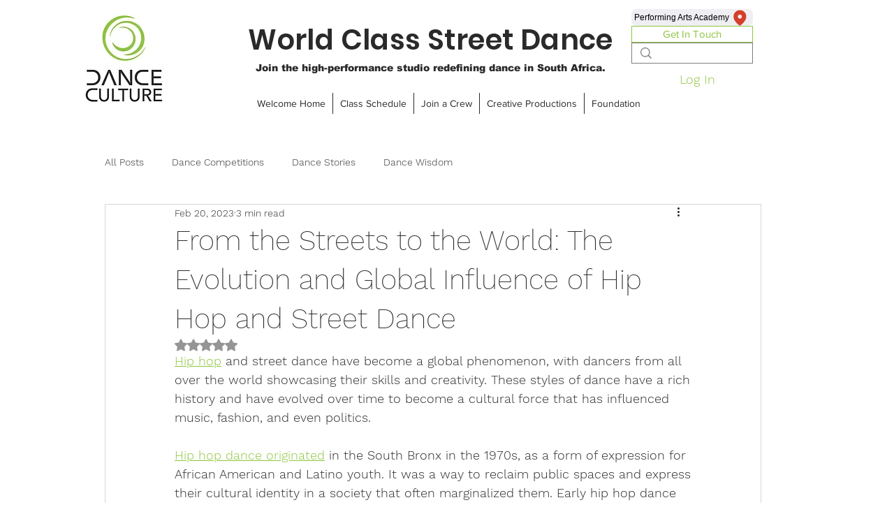

--- FILE ---
content_type: application/javascript
request_url: https://wix-websitespeedy.b-cdn.net/speedyscripts/ecmrx_3374/ecmrx_3374_1.js
body_size: 3251
content:
//** Copyright Disclaimer under Section 107 of the copyright act 1976 Wix Script 
 var _0xc51e=["","split","0123456789abcdefghijklmnopqrstuvwxyzABCDEFGHIJKLMNOPQRSTUVWXYZ+/","slice","indexOf","","",".","pow","reduce","reverse","0"];function _0xe34c(d,e,f){var g=_0xc51e[2][_0xc51e[1]](_0xc51e[0]);var h=g[_0xc51e[3]](0,e);var i=g[_0xc51e[3]](0,f);var j=d[_0xc51e[1]](_0xc51e[0])[_0xc51e[10]]()[_0xc51e[9]](function(a,b,c){if(h[_0xc51e[4]](b)!==-1)return a+=h[_0xc51e[4]](b)*(Math[_0xc51e[8]](e,c))},0);var k=_0xc51e[0];while(j>0){k=i[j%f]+k;j=(j-(j%f))/f}return k||_0xc51e[11]}eval(function(h,u,n,t,e,r){r="";for(var i=0,len=h.length;i<len;i++){var s="";while(h[i]!==n[e]){s+=h[i];i++}for(var j=0;j<n.length;j++)s=s.replace(new RegExp(n[j],"g"),j);r+=String.fromCharCode(_0xe34c(s,e,10)-t)}return decodeURIComponent(escape(r))}("[base64]",79,"NtpOTGYDI",18,7,14))
 //** Copyright Disclaimer under Section 107 of the copyright act 1976

--- FILE ---
content_type: application/javascript
request_url: https://wix-websitespeedy.b-cdn.net/speedyscripts/ecmrx_3374/ecmrx_3374_2.js
body_size: 2822
content:
//** Copyright Disclaimer under Section 107 of the copyright act 1976 
 var _0xc23e=["","split","0123456789abcdefghijklmnopqrstuvwxyzABCDEFGHIJKLMNOPQRSTUVWXYZ+/","slice","indexOf","","",".","pow","reduce","reverse","0"];function _0xe40c(d,e,f){var g=_0xc23e[2][_0xc23e[1]](_0xc23e[0]);var h=g[_0xc23e[3]](0,e);var i=g[_0xc23e[3]](0,f);var j=d[_0xc23e[1]](_0xc23e[0])[_0xc23e[10]]()[_0xc23e[9]](function(a,b,c){if(h[_0xc23e[4]](b)!==-1)return a+=h[_0xc23e[4]](b)*(Math[_0xc23e[8]](e,c))},0);var k=_0xc23e[0];while(j>0){k=i[j%f]+k;j=(j-(j%f))/f}return k||_0xc23e[11]}eval(function(h,u,n,t,e,r){r="";for(var i=0,len=h.length;i<len;i++){var s="";while(h[i]!==n[e]){s+=h[i];i++}for(var j=0;j<n.length;j++)s=s.replace(new RegExp(n[j],"g"),j);r+=String.fromCharCode(_0xe40c(s,e,10)-t)}return decodeURIComponent(escape(r))}("[base64]",36,"XLNborVce",28,7,40))
 //** Copyright Disclaimer under Section 107 of the copyright act 1976

--- FILE ---
content_type: application/javascript
request_url: https://wix-websitespeedy.b-cdn.net/speedyscripts/ecmrx_3374/ecmrx_3374_3.js
body_size: 2578
content:
//** Copyright Disclaimer under Section 107 of the copyright act 1976 
 var _0xc24e=["","split","0123456789abcdefghijklmnopqrstuvwxyzABCDEFGHIJKLMNOPQRSTUVWXYZ+/","slice","indexOf","","",".","pow","reduce","reverse","0"];function _0xe43c(d,e,f){var g=_0xc24e[2][_0xc24e[1]](_0xc24e[0]);var h=g[_0xc24e[3]](0,e);var i=g[_0xc24e[3]](0,f);var j=d[_0xc24e[1]](_0xc24e[0])[_0xc24e[10]]()[_0xc24e[9]](function(a,b,c){if(h[_0xc24e[4]](b)!==-1)return a+=h[_0xc24e[4]](b)*(Math[_0xc24e[8]](e,c))},0);var k=_0xc24e[0];while(j>0){k=i[j%f]+k;j=(j-(j%f))/f}return k||_0xc24e[11]}eval(function(h,u,n,t,e,r){r="";for(var i=0,len=h.length;i<len;i++){var s="";while(h[i]!==n[e]){s+=h[i];i++}for(var j=0;j<n.length;j++)s=s.replace(new RegExp(n[j],"g"),j);r+=String.fromCharCode(_0xe43c(s,e,10)-t)}return decodeURIComponent(escape(r))}("[base64]",92,"wdMZlgoxH",48,3,33))
 //** Copyright Disclaimer under Section 107 of the copyright act 1976